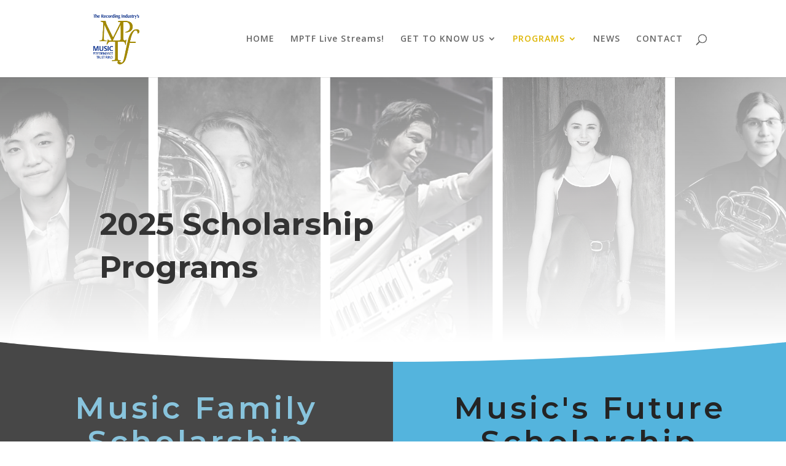

--- FILE ---
content_type: text/css; charset=UTF-8
request_url: https://musicpf.org/wp-content/et-cache/1658/et-core-unified-deferred-1658.min.css?ver=1746630646
body_size: -415
content:
.et_pb_section_2.et_pb_section,.et_pb_section_3.et_pb_section{padding-top:10px;padding-bottom:13px}.et_pb_row_2.et_pb_row{padding-top:12px!important;padding-right:0px!important;padding-bottom:0px!important;padding-left:0px!important;padding-top:12px;padding-right:0px;padding-bottom:0;padding-left:0px}.et_pb_text_5 h2{font-size:22px;color:#0C71C3!important;text-align:center}.et_pb_text_5{margin-bottom:2px!important}